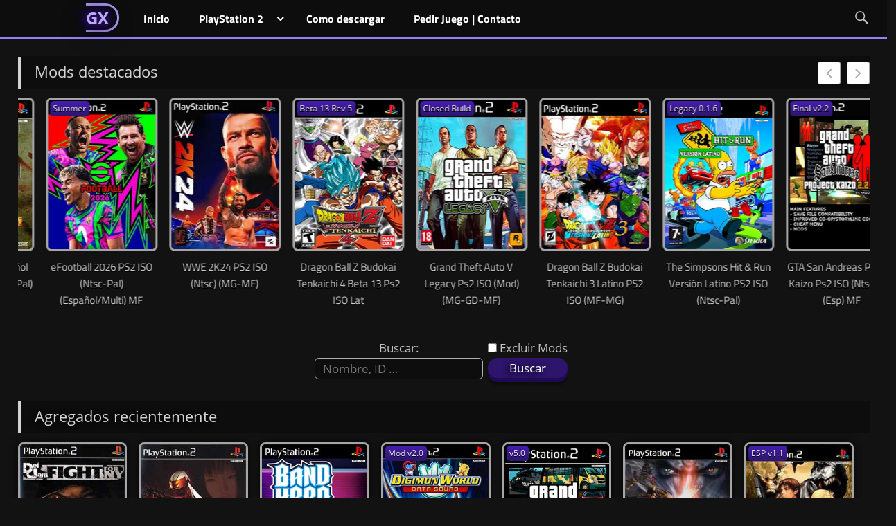

--- FILE ---
content_type: text/html; charset=UTF-8
request_url: https://www.gamesgx.net/
body_size: 5750
content:
<!DOCTYPE html><html lang="es"><head><meta charset="UTF-8"><meta name="viewport" content="width=device-width, initial-scale=1"> <script src="https://ajax.googleapis.com/ajax/libs/jquery/3.5.1/jquery.min.js"></script> <link rel="profile" href="https://gmpg.org/xfn/11"><meta name='robots' content='index, follow, max-image-preview:large, max-snippet:-1, max-video-preview:-1' /><link media="all" href="https://www.gamesgx.net/loaxplus/cache/autoptimize/css/autoptimize_b04cdb83c8e3a2aaa3e55178ffc89189.css" rel="stylesheet"><title>GamesGX - El portal de tus juegos favoritos</title><meta name="description" content="Descarga juegos para PlayStation 2 en formato ISO por MEGA, MediaFire, Google Drive, Openload y MegaUp sin torrent." /><link rel="canonical" href="https://www.gamesgx.net/" /><link rel="next" href="https://www.gamesgx.net/page/2" /><meta property="og:locale" content="es_ES" /><meta property="og:type" content="website" /><meta property="og:title" content="GamesGX - El portal de tus Juegos favoritos" /><meta property="og:description" content="Descarga juegos para PlayStation 2 en formato ISO por MEGA, MediaFire, Google Drive, Openload y MegaUp sin torrent." /><meta property="og:url" content="https://www.gamesgx.net/" /><meta property="og:site_name" content="GamesGX" /><meta property="og:image" content="https://www.gamesgx.net/pbprbavr/gamesgx.png" /><meta name="twitter:card" content="summary_large_image" /> <script type="application/ld+json" class="yoast-schema-graph">{"@context":"https://schema.org","@graph":[{"@type":"CollectionPage","@id":"https://www.gamesgx.net/","url":"https://www.gamesgx.net/","name":"GamesGX - El portal de tus juegos favoritos","isPartOf":{"@id":"https://www.gamesgx.net/#website"},"about":{"@id":"https://www.gamesgx.net/#organization"},"description":"Descarga juegos para PlayStation 2 en formato ISO por MEGA, MediaFire, Google Drive, Openload y MegaUp sin torrent.","breadcrumb":{"@id":"https://www.gamesgx.net/#breadcrumb"},"inLanguage":"es"},{"@type":"BreadcrumbList","@id":"https://www.gamesgx.net/#breadcrumb","itemListElement":[{"@type":"ListItem","position":1,"name":"Portada"}]},{"@type":"WebSite","@id":"https://www.gamesgx.net/#website","url":"https://www.gamesgx.net/","name":"GamesGX","description":"El portal de tus juegos favoritos","publisher":{"@id":"https://www.gamesgx.net/#organization"},"potentialAction":[{"@type":"SearchAction","target":{"@type":"EntryPoint","urlTemplate":"https://www.gamesgx.net/?s={search_term_string}"},"query-input":{"@type":"PropertyValueSpecification","valueRequired":true,"valueName":"search_term_string"}}],"inLanguage":"es"},{"@type":"Organization","@id":"https://www.gamesgx.net/#organization","name":"GamesGX","url":"https://www.gamesgx.net/","logo":{"@type":"ImageObject","inLanguage":"es","@id":"https://www.gamesgx.net/#/schema/logo/image/","url":"https://www.gamesgx.net/pbprbavr/gamesgx.png","contentUrl":"https://www.gamesgx.net/pbprbavr/gamesgx.png","width":517,"height":276,"caption":"GamesGX"},"image":{"@id":"https://www.gamesgx.net/#/schema/logo/image/"}}]}</script> <link rel='dns-prefetch' href='//www.gamesgx.net' /><link rel="alternate" type="application/rss+xml" title="GamesGX &raquo; Feed" href="https://www.gamesgx.net/feed" /> <script id="games-ready">
			window.advanced_ads_ready=function(e,a){a=a||"complete";var d=function(e){return"interactive"===a?"loading"!==e:"complete"===e};d(document.readyState)?e():document.addEventListener("readystatechange",(function(a){d(a.target.readyState)&&e()}),{once:"interactive"===a})},window.advanced_ads_ready_queue=window.advanced_ads_ready_queue||[];		</script>
		 <!--[if lt IE 9]> <script type="text/javascript" src="https://www.gamesgx.net/core/views/e4042f7415/assets/js/html5shiv.min.js" id="html5shiv-js"></script> <![endif]--> <script type="text/javascript" src="https://www.gamesgx.net/ycvdcrwc/js/jquery/jquery.min.js" id="jquery-core-js"></script> <script defer type="text/javascript" src="https://www.gamesgx.net/ycvdcrwc/js/jquery/jquery-migrate.min.js" id="jquery-migrate-js"></script> <script defer type="text/javascript" src="https://www.gamesgx.net/loaxplus/cache/autoptimize/js/autoptimize_single_dc3f5b1aa110935b91325178301e08a4.js" id="tortuga-jquery-navigation-js"></script> <link rel="icon" href="https://www.gamesgx.net/pbprbavr/cropped-favicon-32x32.jpg" sizes="32x32" /><link rel="icon" href="https://www.gamesgx.net/pbprbavr/cropped-favicon-192x192.jpg" sizes="192x192" /><link rel="apple-touch-icon" href="https://www.gamesgx.net/pbprbavr/cropped-favicon-180x180.jpg" /><meta name="msapplication-TileImage" content="https://www.gamesgx.net/pbprbavr/cropped-favicon-270x270.jpg" />  <script defer src="https://www.googletagmanager.com/gtag/js?id=G-QW1N3LFNL2"></script> <script defer src="[data-uri]"></script> </head><body class="home blog custom-background wp-embed-responsive post-layout-three-columns post-layout-columns date-hidden author-hidden categories-hidden comments-hidden aa-prefix-games-"><div id="page" class="hfeed site"> <a class="skip-link screen-reader-text" href="#content">Skip to content</a><header id="masthead" class="site-header clearfix" role="banner"><div id="main-navigation-wrap" class="primary-navigation-wrap"><nav id="main-navigation" class="primary-navigation navigation container clearfix" role="navigation"><div class="logomoviefire"><a href="https://www.gamesgx.net"><span class="ablimedgen"><span class="fast-flicker">GAMES</span><span class="flicker">GX</span></span></a></div><h1 class="site-title"><a href="https://www.gamesgx.net/" rel="home">GamesGX</a></h1><p class="site-description">El portal de tus juegos favoritos</p><ul id="menu-menugrif" class="main-navigation-menu"><li id="menu-item-2265" class="menu-item menu-item-type-custom menu-item-object-custom current-menu-item current_page_item menu-item-home menu-item-2265"><a href="https://www.gamesgx.net" aria-current="page"><span class="eptorklesc">Inicio</span></a></li><li id="menu-item-6442" class="menu-item menu-item-type-custom menu-item-object-custom menu-item-has-children menu-item-6442"><a href="#"><span class="eptorklesc">PlayStation 2</span></a><ul class="sub-menu"><li id="menu-item-6444" class="menu-item menu-item-type-taxonomy menu-item-object-category menu-item-6444"><a href="https://www.gamesgx.net/ps2"><span class="eptorklesc">Explorar</span></a></li><li id="menu-item-6443" class="menu-item menu-item-type-post_type menu-item-object-page menu-item-6443"><a href="https://www.gamesgx.net/juegos-por-genero"><span class="eptorklesc">Juegos por Genero</span></a></li></ul></li><li id="menu-item-11712" class="menu-item menu-item-type-post_type menu-item-object-page menu-item-11712"><a href="https://www.gamesgx.net/como-descargar"><span class="eptorklesc">Como descargar</span></a></li><li id="menu-item-6498" class="menu-item menu-item-type-post_type menu-item-object-page menu-item-6498"><a href="https://www.gamesgx.net/contacto"><span class="eptorklesc">Pedir Juego | Contacto</span></a></li></ul><div class="abitaphydr"><div class="logomoviefirex"><a href="https://www.gamesgx.net"><span class="ablimedgen"><span class="fast-flicker">GAMES</span><span class="flicker">GX</span></span></a></div></div><h1 class="site-title"><a href="https://www.gamesgx.net/" rel="home">GamesGX</a></h1><p class="site-description">El portal de tus juegos favoritos</p><div class="seaterium"><a class="searchview" href="#"><span class="customx genericon-search"></span></a></div></nav></div></header><div id="content" class="site-content container clearfix"><div class="hidesearch"><form role="search" method="get" class="search-form" action="https://www.gamesgx.net/"> <label> <span class="screen-reader-text">Search for:</span> <input type="search" class="search-field" placeholder="Buscar …" value="" name="s" title="Search for:"> </label></form></div>  <script defer src="[data-uri]"></script> <div style="width: 100%; height: 380px;"><div id="pcp_wrapper-33219" class="sp-pcp-section sp-pcp-container pcp-wrapper-33219 pcp-carousel-wrapper standard sp-carousel_layout" data-sid="33219"><div id="pcp-preloader" class="pcp-preloader"></div><div class="nvarsebleu"><span class="ergamuloan"></span><h1 class="aicksiaten">Mods destacados</h1></div><div id="sp-pcp-id-33219" class="swiper-container sp-pcp-carousel top_right" dir="ltr" data-carousel='{ "speed":600, "items":7, "spaceBetween":17, "navigation":true, "pagination": false, "autoplay": true, "autoplay_speed": 2000, "loop": true, "autoHeight": true, "lazy":  true, "simulateTouch": true, "freeMode": false, "slider_mouse_wheel": false,"allowTouchMove": true, "slidesPerView": {"lg_desktop": 7, "desktop": 6, "tablet": 5, "mobile_landscape": 4, "mobile": 2}, "navigation_mobile": true, "pagination_mobile": false, "stop_onHover": true, "enabled": true, "prevSlideMessage": "Previous slide", "nextSlideMessage": "Next slide", "firstSlideMessage": "This is the first slide", "lastSlideMessage": "This is the last slide", "keyboard": "true", "paginationBulletMessage": "Go to slide {{index}}" }'><div class="swiper-wrapper"><div class=" swiper-slide swiper-lazy" style="position:relative; height:319.333px;"><div class="sp-pcp-post pcp-item-34503" data-id="34503"><div class="pcp-post-thumb-wrapper"><div class="sp-pcp-post-thumb-area"> <a class="sp-pcp-thumb" href="https://www.gamesgx.net/ps2/resident-evil-4-espanol-latino-001" target="_self" > <img src="https://www.gamesgx.net/pbprbavr/Resident-Evil-4-Español-Latino.jpg" width="215" height="300" alt="Resident Evil 4 Español Latino PS2"> </a></div></div><h2 class="sp-pcp-title"> <a href="https://www.gamesgx.net/ps2/resident-evil-4-espanol-latino-001"  target="_self">Resident Evil 4 Español Latino PS2 ISO (Ntsc-Pal) (MG-MF)</a></h2><div class="qualityx">Essenceals 1.0.5</div></div></div><div class=" swiper-slide swiper-lazy" style="position:relative; height:319.333px;"><div class="sp-pcp-post pcp-item-49135" data-id="49135"><div class="pcp-post-thumb-wrapper"><div class="sp-pcp-post-thumb-area"> <a class="sp-pcp-thumb" href="https://www.gamesgx.net/ps2/efootball-2026" target="_self" > <img src="https://www.gamesgx.net/pbprbavr/eFootball-2025-PS2-1.jpg" width="215" height="300" alt="eFootball 2025 PS2"> </a></div></div><h2 class="sp-pcp-title"> <a href="https://www.gamesgx.net/ps2/efootball-2026"  target="_self">eFootball 2026 PS2 ISO (Ntsc-Pal) (Español/Multi) MF</a></h2><div class="qualityx">Summer</div></div></div><div class=" swiper-slide swiper-lazy" style="position:relative; height:319.333px;"><div class="sp-pcp-post pcp-item-47910" data-id="47910"><div class="pcp-post-thumb-wrapper"><div class="sp-pcp-post-thumb-area"> <a class="sp-pcp-thumb" href="https://www.gamesgx.net/ps2/wwe-2k24" target="_self" > <img src="https://www.gamesgx.net/pbprbavr/WWE-2K24-PS2.jpg" width="215" height="300" alt="WWE 2K24 PS2"> </a></div></div><h2 class="sp-pcp-title"> <a href="https://www.gamesgx.net/ps2/wwe-2k24"  target="_self">WWE 2K24 PS2 ISO (Ntsc) (MG-MF)</a></h2></div></div><div class=" swiper-slide swiper-lazy" style="position:relative; height:319.333px;"><div class="sp-pcp-post pcp-item-14725" data-id="14725"><div class="pcp-post-thumb-wrapper"><div class="sp-pcp-post-thumb-area"> <a class="sp-pcp-thumb" href="https://www.gamesgx.net/ps2/dragon-ball-z-budokai-tenkaichi-4-beta-x" target="_self" > <img src="https://www.gamesgx.net/pbprbavr/dbz-btk4-beta-5.jpg" width="215" height="300" alt="Descargar Dragon Ball Z Budokai Tenkaichi 4 Beta 5 PS2"> </a></div></div><h2 class="sp-pcp-title"> <a href="https://www.gamesgx.net/ps2/dragon-ball-z-budokai-tenkaichi-4-beta-x"  target="_self">Dragon Ball Z Budokai Tenkaichi 4 Beta 13 Ps2 ISO Lat</a></h2><div class="qualityx">Beta 13 Rev 5</div></div></div><div class=" swiper-slide swiper-lazy" style="position:relative; height:319.333px;"><div class="sp-pcp-post pcp-item-27725" data-id="27725"><div class="pcp-post-thumb-wrapper"><div class="sp-pcp-post-thumb-area"> <a class="sp-pcp-thumb" href="https://www.gamesgx.net/ps2/grand-theft-auto-v-legacy" target="_self" > <img src="https://www.gamesgx.net/pbprbavr/grand-theft-auto-v-legacy.jpg" width="215" height="300" alt="Grand Theft Auto V Legacy Ps2 ISO"> </a></div></div><h2 class="sp-pcp-title"> <a href="https://www.gamesgx.net/ps2/grand-theft-auto-v-legacy"  target="_self">Grand Theft Auto V Legacy Ps2 ISO (Mod) (MG-GD-MF)</a></h2><div class="qualityx">Closed Build</div></div></div><div class=" swiper-slide swiper-lazy" style="position:relative; height:319.333px;"><div class="sp-pcp-post pcp-item-6397" data-id="6397"><div class="pcp-post-thumb-wrapper"><div class="sp-pcp-post-thumb-area"> <a class="sp-pcp-thumb" href="https://www.gamesgx.net/ps2/dragon-ball-z-budokai-tenkaichi-3-latino" target="_self" > <img src="https://www.gamesgx.net/pbprbavr/dbz-bt3-version-latino.jpg" width="215" height="300" alt="Descargar Dragon Ball Z Budokai Tenkaichi 3 Latino PS2"> </a></div></div><h2 class="sp-pcp-title"> <a href="https://www.gamesgx.net/ps2/dragon-ball-z-budokai-tenkaichi-3-latino"  target="_self">Dragon Ball Z Budokai Tenkaichi 3 Latino PS2 ISO (MF-MG)</a></h2></div></div><div class=" swiper-slide swiper-lazy" style="position:relative; height:319.333px;"><div class="sp-pcp-post pcp-item-32688" data-id="32688"><div class="pcp-post-thumb-wrapper"><div class="sp-pcp-post-thumb-area"> <a class="sp-pcp-thumb" href="https://www.gamesgx.net/ps2/the-simpsons-hit-run-version-latino" target="_self" > <img src="https://www.gamesgx.net/pbprbavr/The-Simpsons-Hit-Run-Version-latino.jpg" width="215" height="300" alt="The Simpsons Hit &amp; Run Versión Latino PS2"> </a></div></div><h2 class="sp-pcp-title"> <a href="https://www.gamesgx.net/ps2/the-simpsons-hit-run-version-latino"  target="_self">The Simpsons Hit &#038; Run Versión Latino PS2 ISO (Ntsc-Pal)</a></h2><div class="qualityx">Legacy 0.1.6</div></div></div><div class=" swiper-slide swiper-lazy" style="position:relative; height:319.333px;"><div class="sp-pcp-post pcp-item-31218" data-id="31218"><div class="pcp-post-thumb-wrapper"><div class="sp-pcp-post-thumb-area"> <a class="sp-pcp-thumb" href="https://www.gamesgx.net/ps2/gta-san-andreas-project-kaizo" target="_self" > <img src="https://www.gamesgx.net/pbprbavr/GTA-San-Andreas-Project-Kaizo-v2.2.jpg" width="215" height="300" alt="GTA San Andreas Project Kaizo v2.2 PS2"> </a></div></div><h2 class="sp-pcp-title"> <a href="https://www.gamesgx.net/ps2/gta-san-andreas-project-kaizo"  target="_self">GTA San Andreas Project Kaizo Ps2 ISO (Ntsc-Pal) (Esp) MF</a></h2><div class="qualityx">Final v2.2</div></div></div></div><div class="pcp-button-next swiper-button-next top_right"><i class="fa fa-angle-right"></i></div><div class="pcp-button-prev swiper-button-prev top_right"><i class="fa fa-angle-left"></i></div></div></div></div><div style="text-align: center; margin-top: 27px; margin-bottom: 32px;"><form class="searchfilterform" id="search-form" role="search" method="get" action="https://www.gamesgx.net/"><div> <label for="s">Buscar:</label> <input 
 type="text" 
 id="s" 
 class="inputsearchfilter" 
 name="s" 
 placeholder="Nombre, ID …" 
 value="" 
 ></div><div> <label> <input 
 type="checkbox" 
 name="no-mods" 
 value="1" 
 > Excluir Mods </label> <input class="buttonfilterseach" type="submit" value="Buscar"></div></form></div><section id="primary" class="content-archive content-area"><main id="main" class="site-main" role="main"><div class="incerteram"><span class="ergamuloan"></span><h1 class="aicksiaten">Agregados recientemente</h1></div><div id="post-wrapper" class="post-wrapper clearfix"><div class="post-column clearfix"><article id="post-1918" class="itempublished"><div class="raya"> <a href="https://www.gamesgx.net/ps2/def-jam-fight-for-ny"><div class="imgtrx"> <img width="215" height="300" src="https://www.gamesgx.net/pbprbavr/def-jam-fight-for-ny.jpg" class="attachment-full size-full wp-post-image" alt="Descargar Def Jam Fight for NY PS2" decoding="async" fetchpriority="high" /></div><div class="rayz"><header class="entry-header"><h2 class="entry-title">Def Jam Fight for NY PS2 ISO (Ntsc-Pal) (Español/Multi)</h2></header></div> </a></div></article></div><div class="post-column clearfix"><article id="post-5436" class="itempublished"><div class="raya"> <a href="https://www.gamesgx.net/ps2/nightshade"><div class="imgtrx"> <img width="215" height="300" src="https://www.gamesgx.net/pbprbavr/nightshade.jpg" class="attachment-full size-full wp-post-image" alt="Descargar Nightshade PS2" decoding="async" /></div><div class="rayz"><header class="entry-header"><h2 class="entry-title">Nightshade + Undub PS2 ISO (Ntsc-Pal) (Español/Multi)</h2></header></div> </a></div></article></div><div class="post-column clearfix"><article id="post-49570" class="itempublished"><div class="raya"> <a href="https://www.gamesgx.net/ps2/band-hero-dualshock-mod"><div class="imgtrx"> <img width="215" height="300" src="https://www.gamesgx.net/pbprbavr/Band-Hero-Dualshock-Mod-PS2.jpg" class="attachment-full size-full wp-post-image" alt="Band Hero (Dualshock Mod) PS2" decoding="async" /></div><div class="rayz"><header class="entry-header"><h2 class="entry-title">Band Hero (Dualshock Mod) PS2 ISO (Ntsc)</h2></header></div> </a></div></article></div><div class="post-column clearfix"><article id="post-49573" class="itempublished"><div class="raya"> <a href="https://www.gamesgx.net/ps2/dwds-digievolution-fix-mod"><div class="imgtrx"> <img width="215" height="300" src="https://www.gamesgx.net/pbprbavr/digimon-savers-another-mission.jpg" class="attachment-full size-full wp-post-image" alt="Descargar Digimon Savers Another Mission PS2" decoding="async" loading="lazy" /></div><div class="rayz"><header class="entry-header"><h2 class="entry-title">Digimon World Data Squad (Digievolution Fix Mod) PS2 ISO</h2></header></div><div class="qualityx">Mod v2.0</div> </a></div></article></div><div class="post-column clearfix"><article id="post-36161" class="itempublished"><div class="raya"> <a href="https://www.gamesgx.net/ps2/grand-theft-auto-mexico"><div class="imgtrx"> <img width="215" height="300" src="https://www.gamesgx.net/pbprbavr/GTA-Mexico-AM-PS2.jpg" class="attachment-full size-full wp-post-image" alt="GTA México Antojitos Mexicanos PS2" decoding="async" loading="lazy" /></div><div class="rayz"><header class="entry-header"><h2 class="entry-title">GTA México Antojitos Mexicanos PS2 ISO (Ntsc) (Español)</h2></header></div><div class="qualityx">v5.0</div> </a></div></article></div><div class="post-column clearfix"><article id="post-8773" class="itempublished"><div class="raya"> <a href="https://www.gamesgx.net/ps2/warriors-orochi"><div class="imgtrx"> <img width="215" height="300" src="https://www.gamesgx.net/pbprbavr/warriors-orochi.jpg" class="attachment-full size-full wp-post-image" alt="Descargar Warriors Orochi PS2" decoding="async" loading="lazy" /></div><div class="rayz"><header class="entry-header"><h2 class="entry-title">Warriors Orochi + Undub PS2 ISO (Ntsc-Pal) (MG-MF)</h2></header></div> </a></div></article></div><div class="post-column clearfix"><article id="post-2040" class="itempublished"><div class="raya"> <a href="https://www.gamesgx.net/ps2/dino-stalker"><div class="imgtrx"> <img width="215" height="300" src="https://www.gamesgx.net/pbprbavr/dino-stalker.jpg" class="attachment-full size-full wp-post-image" alt="Descargar Dino Stalker PS2" decoding="async" loading="lazy" /></div><div class="rayz"><header class="entry-header"><h2 class="entry-title">Dino Stalker PS2 ISO (Ntsc-Pal) (Español/Multi) MF</h2></header></div><div class="qualityx">ESP v1.1</div> </a></div></article></div><div class="post-column clearfix"><article id="post-16168" class="itempublished"><div class="raya"> <a href="https://www.gamesgx.net/ps2/ys-v-lost-kefin-kingdom-of-sand"><div class="imgtrx"> <img width="215" height="300" src="https://www.gamesgx.net/pbprbavr/ys-v-lost-kefin-kingdom-of-sand.jpg" class="attachment-full size-full wp-post-image" alt="Descargar Ys V Lost Kefin Kingdom of Sand PS2" decoding="async" loading="lazy" /></div><div class="rayz"><header class="entry-header"><h2 class="entry-title">Ys V Lost Kefin Kingdom of Sand (English Patched) PS2 ISO</h2></header></div> </a></div></article></div><div class="post-column clearfix"><article id="post-49518" class="itempublished"><div class="raya"> <a href="https://www.gamesgx.net/ps2/dbzbt3-vl-final-mods"><div class="imgtrx"> <img width="215" height="300" src="https://www.gamesgx.net/pbprbavr/DBZBT3-final-con-mods-PS2.jpg" class="attachment-full size-full wp-post-image" alt="Dragon Ball Z BT3 Versión Latino Final + Mods PS2" decoding="async" loading="lazy" /></div><div class="rayz"><header class="entry-header"><h2 class="entry-title">Dragon Ball Z BT3 Versión Latino Final + Mods PS2 ISO</h2></header></div> </a></div></article></div><div class="post-column clearfix"><article id="post-49517" class="itempublished"><div class="raya"> <a href="https://www.gamesgx.net/ps2/silent-hill-4-the-room-retraduccion-en-espanol"><div class="imgtrx"> <img width="215" height="300" src="https://www.gamesgx.net/pbprbavr/SH4TR-Retraduccion-ESP-PS2.jpg" class="attachment-full size-full wp-post-image" alt="Silent Hill 4 The room Retraducción en Español PS2" decoding="async" loading="lazy" /></div><div class="rayz"><header class="entry-header"><h2 class="entry-title">Silent Hill 4 The Room Retraducción en Español PS2 ISO</h2></header></div> </a></div></article></div><div class="post-column clearfix"><article id="post-49510" class="itempublished"><div class="raya"> <a href="https://www.gamesgx.net/ps2/silent-hill-3-retraduccion-en-espanol"><div class="imgtrx"> <img width="215" height="300" src="https://www.gamesgx.net/pbprbavr/SH-3-Revision-ESP.jpg" class="attachment-full size-full wp-post-image" alt="Silent Hill 3 Retraducción en Español PS2" decoding="async" loading="lazy" /></div><div class="rayz"><header class="entry-header"><h2 class="entry-title">Silent Hill 3 Retraducción en Español PS2 ISO (Pal-Ntsc)</h2></header></div> </a></div></article></div><div class="post-column clearfix"><article id="post-49513" class="itempublished"><div class="raya"> <a href="https://www.gamesgx.net/ps2/silent-hill-2-directors-cut-retraduccion-en-espanol"><div class="imgtrx"> <img width="215" height="300" src="https://www.gamesgx.net/pbprbavr/SH2DC-Retraduccion-ESP.jpg" class="attachment-full size-full wp-post-image" alt="Silent Hill 2 Director&#039;s Cut Retraducción en Español PS2" decoding="async" loading="lazy" /></div><div class="rayz"><header class="entry-header"><h2 class="entry-title">Silent Hill 2 Director&#8217;s Cut (Retraducción en Español) PS2 ISO</h2></header></div> </a></div></article></div><div class="post-column clearfix"><article id="post-49496" class="itempublished"><div class="raya"> <a href="https://www.gamesgx.net/ps2/guitar-hero-infinite"><div class="imgtrx"> <img width="215" height="300" src="https://www.gamesgx.net/pbprbavr/GH-Infinite-PS2.jpg" class="attachment-full size-full wp-post-image" alt="Guitar Hero Infinite PS2" decoding="async" loading="lazy" /></div><div class="rayz"><header class="entry-header"><h2 class="entry-title">Guitar Hero Infinite PS2 ISO (Ntsc) (MG-MF)</h2></header></div> </a></div></article></div><div class="post-column clearfix"><article id="post-41852" class="itempublished"><div class="raya"> <a href="https://www.gamesgx.net/ps2/naruto-shippuden-ultimate-ninja-6"><div class="imgtrx"> <img width="215" height="300" src="https://www.gamesgx.net/pbprbavr/Naruto-Shippuden-Ultimate-Ninja-6.jpg" class="attachment-full size-full wp-post-image" alt="Naruto Shippuden Ultimate Ninja 6 PS2" decoding="async" loading="lazy" /></div><div class="rayz"><header class="entry-header"><h2 class="entry-title">Naruto Shippuden Ultimate Ninja 6 PS2 ISO (Ntsc) MF</h2></header></div><div class="qualityx">Alpha 3.3</div> </a></div></article></div></div><nav class="navigation pagination" aria-label="Paginación de entradas"><h2 class="screen-reader-text">Paginación de entradas</h2><div class="nav-links"><span aria-current="page" class="page-numbers current">1</span> <a class="page-numbers" href="https://www.gamesgx.net/page/2">2</a> <a class="page-numbers" href="https://www.gamesgx.net/page/3">3</a> <span class="page-numbers dots">&hellip;</span> <a class="page-numbers" href="https://www.gamesgx.net/page/255">255</a> <a class="next page-numbers" href="https://www.gamesgx.net/page/2"><span class="screen-reader-text">Next Posts</span>&raquo;</a></div></nav></main></section></div><div id="footer" class="footer-wrap"><footer id="colophon" class="site-footer container clearfix" role="contentinfo"><div id="footer-text" class="site-info"></div></footer></div></div> <script defer id="pcp_script-js-extra" src="[data-uri]"></script> <script defer type="text/javascript" src="https://www.gamesgx.net/core/modules/e965841cf8/public/assets/js/scripts.min.js" id="pcp_script-js"></script> <script defer type="text/javascript" src="https://www.gamesgx.net/core/modules/e965841cf8/public/assets/js/swiper-bundle.min.js" id="pcp_swiper-js"></script> <script>!function(){window.advanced_ads_ready_queue=window.advanced_ads_ready_queue||[],advanced_ads_ready_queue.push=window.advanced_ads_ready;for(var d=0,a=advanced_ads_ready_queue.length;d<a;d++)advanced_ads_ready(advanced_ads_ready_queue[d])}();</script><script defer src="https://static.cloudflareinsights.com/beacon.min.js/vcd15cbe7772f49c399c6a5babf22c1241717689176015" integrity="sha512-ZpsOmlRQV6y907TI0dKBHq9Md29nnaEIPlkf84rnaERnq6zvWvPUqr2ft8M1aS28oN72PdrCzSjY4U6VaAw1EQ==" data-cf-beacon='{"version":"2024.11.0","token":"6177ee7a993f4e90a0de682536c4c772","r":1,"server_timing":{"name":{"cfCacheStatus":true,"cfEdge":true,"cfExtPri":true,"cfL4":true,"cfOrigin":true,"cfSpeedBrain":true},"location_startswith":null}}' crossorigin="anonymous"></script>
</body></html> 